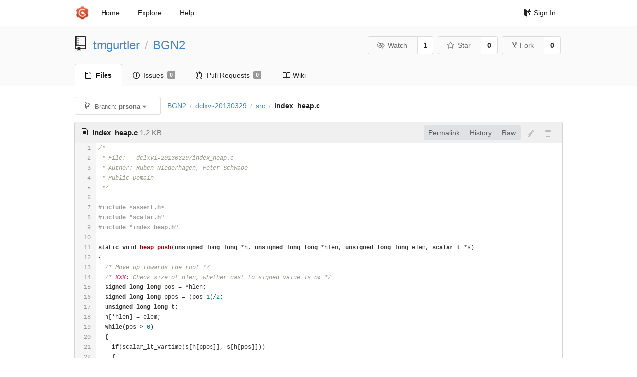

--- FILE ---
content_type: text/html; charset=UTF-8
request_url: https://git-crysp.uwaterloo.ca/tmgurtler/BGN2/src/prsona/dclxvi-20130329/src/index_heap.c
body_size: 5209
content:
<!DOCTYPE html>
<html>
<head data-suburl="">
	<meta http-equiv="Content-Type" content="text/html; charset=UTF-8" />
	<meta http-equiv="X-UA-Compatible" content="IE=edge"/>
	
		<meta name="author" content="tmgurtler" />
		<meta name="description" content="BGN2 - Fork of https://github.com/vherbert/BGN2, used to enable prime-order BGN in PRSONA (https://git-crysp.uwaterloo.ca/tmgurtler/PRSONA)" />
		<meta name="keywords" content="go, git, self-hosted, gogs">
	
	<meta name="referrer" content="no-referrer" />
	<meta name="_csrf" content="PDjlRn7UkTg37uqgJreNQchijoQ6MTc2ODgzMTc2MDQ1MDI4ODc0Nw" />
	<meta name="_suburl" content="" />

	
	
		<meta property="og:url" content="https://git-crysp.uwaterloo.ca/tmgurtler/BGN2" />
		<meta property="og:type" content="object" />
		<meta property="og:title" content="tmgurtler/BGN2">
		<meta property="og:description" content="Fork of https://github.com/vherbert/BGN2, used to enable prime-order BGN in PRSONA (https://git-crysp.uwaterloo.ca/tmgurtler/PRSONA)">
		<meta property="og:image" content="https://secure.gravatar.com/avatar/e79c58d98dc2f9098685fdc3fbdb6a5e?d=identicon" />
	

	<link rel="shortcut icon" href="/img/favicon.png" />

	<script src="/js/jquery-3.4.1.min.js"></script>
	<script src="/js/libs/jquery.are-you-sure.js"></script>
	<link rel="stylesheet" href="/assets/font-awesome-4.6.3/css/font-awesome.min.css">
	<link rel="stylesheet" href="/assets/octicons-4.3.0/octicons.min.css">

	
	

	

	
	<link rel="stylesheet" href="/css/semantic-2.4.2.min.css">
	<link rel="stylesheet" href="/css/gogs.min.css?v=26395294bdef382b577fd60234e5bb14f4090cc8">
	<noscript>
		<style>
			.dropdown:hover > .menu { display: block; }
			.ui.secondary.menu .dropdown.item > .menu { margin-top: 0; }
		 </style>
	</noscript>

	
	<script src="/js/semantic-2.4.2.min.js"></script>
	<script src="/js/gogs.js?v=26395294bdef382b577fd60234e5bb14f4090cc8"></script>

	<title>tmgurtler/BGN2: Fork of https://github.com/vherbert/BGN2, used to enable prime-order BGN in PRSONA (https://git-crysp.uwaterloo.ca/tmgurtler/PRSONA) - CrySP Git Service</title>

	<meta name="theme-color" content="#ff5343">

	
</head>
<body>
	<div class="full height">
		<noscript>This website works better with JavaScript</noscript>

		
			<div class="following bar light">
				<div class="ui container">
					<div class="ui grid">
						<div class="column">
							<div class="ui top secondary menu">
								<a class="item brand" href="/">
									<img class="ui mini image" src="/img/favicon.png">
								</a>

								
									<a class="item" href="/">Home</a>
								

								<a class="item" href="/explore/repos">Explore</a>
								

								

									<a class="item" target="_blank" rel="noopener noreferrer" href="https://gogs.io/docs" rel="noreferrer">Help</a>
									<div class="right menu">
										
										<a class="item" href="/user/login?redirect_to=%2ftmgurtler%2fBGN2%2fsrc%2fprsona%2fdclxvi-20130329%2fsrc%2findex_heap.c">
											<i class="octicon octicon-sign-in"></i> Sign In
										</a>
									</div>

								
							</div>
						</div>
					</div>
				</div>
			</div>
		

		


<div class="repository file list">
	<div class="header-wrapper">

	<div class="ui container">
		<div class="ui vertically padded grid head">
			<div class="column">
				<div class="ui header">
					<div class="ui huge breadcrumb">
						
							<i class="mega-octicon octicon-repo"></i>
						
						<a href="/tmgurtler">tmgurtler</a>
						<div class="divider"> / </div>
						<a href="/tmgurtler/BGN2">BGN2</a>
						
						
					</div>

					
						<div class="ui right">
							<form class="display inline" action="/tmgurtler/BGN2/action/watch?redirect_to=%2ftmgurtler%2fBGN2%2fsrc%2fprsona%2fdclxvi-20130329%2fsrc%2findex_heap.c" method="POST">
								<input type="hidden" name="_csrf" value="PDjlRn7UkTg37uqgJreNQchijoQ6MTc2ODgzMTc2MDQ1MDI4ODc0Nw">
								<div class="ui labeled button" tabindex="0">
									<button class="ui basic button">
										<i class="eye slash outline icon"></i>Watch
									</button>
									<a class="ui basic label" href="/tmgurtler/BGN2/watchers">
										1
									</a>
								</div>
							</form>
							<form class="display inline" action="/tmgurtler/BGN2/action/star?redirect_to=%2ftmgurtler%2fBGN2%2fsrc%2fprsona%2fdclxvi-20130329%2fsrc%2findex_heap.c" method="POST">
								<input type="hidden" name="_csrf" value="PDjlRn7UkTg37uqgJreNQchijoQ6MTc2ODgzMTc2MDQ1MDI4ODc0Nw">
								<div class="ui labeled button" tabindex="0">
									<button class="ui basic button">
										<i class="star outline icon"></i>Star
									</button>
									<a class="ui basic label" href="/tmgurtler/BGN2/stars">
										0
									</a>
								</div>
							</form>
							
								<div class="ui labeled button" tabindex="0">
									<a class="ui basic button " href="/repo/fork/93">
										<i class="octicon octicon-repo-forked"></i>Fork
									</a>
									<a class="ui basic label" href="/tmgurtler/BGN2/forks">
										0
									</a>
								</div>
							
						</div>
					
				</div>
			</div>
		</div>
	</div>


	<div class="ui tabs container">
		<div class="ui tabular menu navbar">
			
				<a class="active item" href="/tmgurtler/BGN2">
					<i class="octicon octicon-file-text"></i> Files
				</a>
			
			
				<a class=" item" href="/tmgurtler/BGN2/issues">
					<i class="octicon octicon-issue-opened"></i> Issues <span class="ui gray small label">0</span>
				</a>
			
			
				<a class=" item" href="/tmgurtler/BGN2/pulls">
					<i class="octicon octicon-git-pull-request"></i> Pull Requests <span class="ui gray small label">0</span>
				</a>
			
			
				<a class=" item" href="/tmgurtler/BGN2/wiki">
					<i class="octicon octicon-book"></i> Wiki
				</a>
			
			
		</div>
	</div>
	<div class="ui tabs divider"></div>

</div>

	<div class="ui container">
		




		
		<div class="ui secondary menu">
			
			<div class="fitted item choose reference">
	<div class="ui floating filter dropdown" data-no-results="No results found.">
			<div class="ui basic small button">
			<span class="text">
				<i class="octicon octicon-git-branch"></i>
				Branch:
				<strong>prsona</strong>
			</span>
			<i class="dropdown icon"></i>
		</div>
		<div class="menu">
			<div class="ui icon search input">
				<i class="filter icon"></i>
				<input name="search" placeholder="Filter branch or tag...">
			</div>
			<div class="header">
				<div class="ui grid">
					<div class="two column row">
						<a class="reference column" href="#" data-target="#branch-list">
							<span class="text black">
								Branches
							</span>
						</a>
						<a class="reference column" href="#" data-target="#tag-list">
							<span class="text ">
								Tags
							</span>
						</a>
					</div>
				</div>
			</div>
			<div id="branch-list" class="scrolling menu" >
				
					<div class="item selected" data-url="/tmgurtler/BGN2/src/prsona/dclxvi-20130329/src/index_heap.c">prsona</div>
				
			</div>
			<div id="tag-list" class="scrolling menu" style="display: none">
				
			</div>
		</div>
	</div>
</div>

			<div class="fitted item">
				<div class="ui breadcrumb">
					<a class="section" href="/tmgurtler/BGN2/src/prsona">BGN2</a>
					
					
					
						<div class="divider"> / </div>
						
							
							<span class="section"><a href="/tmgurtler/BGN2/src/prsona/dclxvi-20130329">dclxvi-20130329</a></span>
						
					
						<div class="divider"> / </div>
						
							
							<span class="section"><a href="/tmgurtler/BGN2/src/prsona/dclxvi-20130329/src">src</a></span>
						
					
						<div class="divider"> / </div>
						
							<span class="active section">index_heap.c</span>
						
					
				</div>
			</div>
			<div class="right fitted item">
				
					<div id="file-buttons" class="ui tiny blue buttons">
						
						
					</div>
				

				
				
			</div>
		</div>
		
			<div id="file-content" class="tab-size-8">
	<h4 class="ui top attached header" id="repo-read-file">
		
			<i class="octicon octicon-file-text ui left"></i>
			<strong>index_heap.c</strong> <span class="text grey normal">1.2 KB</span>
		
		
			<div class="ui right file-actions">
				<div class="ui buttons">
					
						<a class="ui button" href="/tmgurtler/BGN2/src/9581a5b1956c47324e41cc863f3d756bb061724a/dclxvi-20130329/src/index_heap.c">Permalink</a>
					
					<a class="ui button" href="/tmgurtler/BGN2/commits/prsona/dclxvi-20130329/src/index_heap.c">History</a>
					<a class="ui button" href="/tmgurtler/BGN2/raw/prsona/dclxvi-20130329/src/index_heap.c">Raw</a>
				</div>
				
					
						<i class="octicon octicon-pencil btn-octicon poping up disabled" data-content="You must fork this repository before editing the file" data-position="bottom center" data-variation="tiny inverted"></i>
					
					
						<i class="octicon octicon-trashcan btn-octicon poping up disabled" data-content="You must have write access to make or propose changes to this file" data-position="bottom center" data-variation="tiny inverted"></i>
					
				
			</div>
		
	</h4>
	<div class="ui unstackable attached table segment">
		<div id="" class="file-view code-view has-emoji">
			
				<table>
					<tbody>
						<tr>
						
							<td class="lines-num"><span id="L1">1</span><span id="L2">2</span><span id="L3">3</span><span id="L4">4</span><span id="L5">5</span><span id="L6">6</span><span id="L7">7</span><span id="L8">8</span><span id="L9">9</span><span id="L10">10</span><span id="L11">11</span><span id="L12">12</span><span id="L13">13</span><span id="L14">14</span><span id="L15">15</span><span id="L16">16</span><span id="L17">17</span><span id="L18">18</span><span id="L19">19</span><span id="L20">20</span><span id="L21">21</span><span id="L22">22</span><span id="L23">23</span><span id="L24">24</span><span id="L25">25</span><span id="L26">26</span><span id="L27">27</span><span id="L28">28</span><span id="L29">29</span><span id="L30">30</span><span id="L31">31</span><span id="L32">32</span><span id="L33">33</span><span id="L34">34</span><span id="L35">35</span><span id="L36">36</span><span id="L37">37</span><span id="L38">38</span><span id="L39">39</span><span id="L40">40</span><span id="L41">41</span><span id="L42">42</span><span id="L43">43</span><span id="L44">44</span><span id="L45">45</span><span id="L46">46</span><span id="L47">47</span><span id="L48">48</span><span id="L49">49</span><span id="L50">50</span><span id="L51">51</span><span id="L52">52</span></td>
							<td class="lines-code"><pre><code class="c"><ol class="linenums"><li class="L1" rel="L1">/*</li>
<li class="L2" rel="L2"> * File:   dclxvi-20130329/index_heap.c</li>
<li class="L3" rel="L3"> * Author: Ruben Niederhagen, Peter Schwabe</li>
<li class="L4" rel="L4"> * Public Domain</li>
<li class="L5" rel="L5"> */</li>
<li class="L6" rel="L6"></li>
<li class="L7" rel="L7">#include &lt;assert.h&gt;</li>
<li class="L8" rel="L8">#include &#34;scalar.h&#34;</li>
<li class="L9" rel="L9">#include &#34;index_heap.h&#34;</li>
<li class="L10" rel="L10"></li>
<li class="L11" rel="L11">static void heap_push(unsigned long long *h, unsigned long long *hlen, unsigned long long elem, scalar_t *s)</li>
<li class="L12" rel="L12">{</li>
<li class="L13" rel="L13">  /* Move up towards the root */</li>
<li class="L14" rel="L14">  /* XXX: Check size of hlen, whether cast to signed value is ok */</li>
<li class="L15" rel="L15">  signed long long pos = *hlen;</li>
<li class="L16" rel="L16">  signed long long ppos = (pos-1)/2;</li>
<li class="L17" rel="L17">  unsigned long long t;</li>
<li class="L18" rel="L18">  h[*hlen] = elem;</li>
<li class="L19" rel="L19">  while(pos &gt; 0)</li>
<li class="L20" rel="L20">  {</li>
<li class="L21" rel="L21">    if(scalar_lt_vartime(s[h[ppos]], s[h[pos]]))</li>
<li class="L22" rel="L22">    {</li>
<li class="L23" rel="L23">      t = h[ppos];</li>
<li class="L24" rel="L24">      h[ppos] = h[pos];</li>
<li class="L25" rel="L25">      h[pos] = t;</li>
<li class="L26" rel="L26">      pos = ppos;</li>
<li class="L27" rel="L27">      ppos = (pos-1)/2;</li>
<li class="L28" rel="L28">    }</li>
<li class="L29" rel="L29">    else break;</li>
<li class="L30" rel="L30">  } </li>
<li class="L31" rel="L31">  (*hlen)++;</li>
<li class="L32" rel="L32">}</li>
<li class="L33" rel="L33"></li>
<li class="L34" rel="L34">/* caller&#39;s responsibility to ensure hlen&gt;=3 */</li>
<li class="L35" rel="L35">void heap_init(unsigned long long *h, unsigned long long hlen, scalar_t *s)</li>
<li class="L36" rel="L36">{</li>
<li class="L37" rel="L37">  assert(hlen&gt;=5); </li>
<li class="L38" rel="L38">  assert(hlen&amp;1);</li>
<li class="L39" rel="L39">  h[0] = 0;</li>
<li class="L40" rel="L40">  unsigned long long i=1;</li>
<li class="L41" rel="L41">  while(i&lt;hlen)</li>
<li class="L42" rel="L42">    heap_push(h, &amp;i, i, s);</li>
<li class="L43" rel="L43">}</li>
<li class="L44" rel="L44"></li>
<li class="L45" rel="L45">/* Put the largest value in the heap in max1, the second largest in max2 */</li>
<li class="L46" rel="L46">void heap_get2max(unsigned long long *h, unsigned long long *max1, unsigned long long *max2, scalar_t *s)</li>
<li class="L47" rel="L47">{</li>
<li class="L48" rel="L48">  *max1 = h[0];</li>
<li class="L49" rel="L49">  *max2 = h[1];</li>
<li class="L50" rel="L50">  if(scalar_lt_vartime(s[h[1]],s[h[2]]))</li>
<li class="L51" rel="L51">    *max2 = h[2];</li>
<li class="L52" rel="L52">}</li>
</ol></code></pre></td>
						
						</tr>
					</tbody>
				</table>
			
		</div>
	</div>
</div>

<script>
function submitDeleteForm() {
    var message = prompt("delete_confirm_message\n\ndelete_commit_summary", "Delete ''");
    if (message != null) {
        $("#delete-message").val(message);
        $("#delete-file-form").submit()
    }
}
</script>

		
	</div>
</div>

	</div>
	<footer>
		<div class="ui container">
			<div class="ui left">
				© 2026 CrySP Git Service
			</div>
			<div class="ui right links">
				
					<span>
						Page: <strong>41ms</strong> Template: <strong>1ms</strong>
					</span>
				
				
				<div class="ui language bottom floating slide up dropdown link item">
					<i class="world icon"></i>
					<div class="text">English</div>
					<div class="menu">
						
							<a class="item active selected" href="#">English</a>
						
							<a class="item " href="/tmgurtler/BGN2/src/prsona/dclxvi-20130329/src/index_heap.c?lang=zh-CN">简体中文</a>
						
							<a class="item " href="/tmgurtler/BGN2/src/prsona/dclxvi-20130329/src/index_heap.c?lang=zh-HK">繁體中文（香港）</a>
						
							<a class="item " href="/tmgurtler/BGN2/src/prsona/dclxvi-20130329/src/index_heap.c?lang=zh-TW">繁體中文（臺灣）</a>
						
							<a class="item " href="/tmgurtler/BGN2/src/prsona/dclxvi-20130329/src/index_heap.c?lang=de-DE">Deutsch</a>
						
							<a class="item " href="/tmgurtler/BGN2/src/prsona/dclxvi-20130329/src/index_heap.c?lang=fr-FR">français</a>
						
							<a class="item " href="/tmgurtler/BGN2/src/prsona/dclxvi-20130329/src/index_heap.c?lang=nl-NL">Nederlands</a>
						
							<a class="item " href="/tmgurtler/BGN2/src/prsona/dclxvi-20130329/src/index_heap.c?lang=lv-LV">latviešu</a>
						
							<a class="item " href="/tmgurtler/BGN2/src/prsona/dclxvi-20130329/src/index_heap.c?lang=ru-RU">русский</a>
						
							<a class="item " href="/tmgurtler/BGN2/src/prsona/dclxvi-20130329/src/index_heap.c?lang=ja-JP">日本語</a>
						
							<a class="item " href="/tmgurtler/BGN2/src/prsona/dclxvi-20130329/src/index_heap.c?lang=es-ES">español</a>
						
							<a class="item " href="/tmgurtler/BGN2/src/prsona/dclxvi-20130329/src/index_heap.c?lang=pt-BR">português do Brasil</a>
						
							<a class="item " href="/tmgurtler/BGN2/src/prsona/dclxvi-20130329/src/index_heap.c?lang=pl-PL">polski</a>
						
							<a class="item " href="/tmgurtler/BGN2/src/prsona/dclxvi-20130329/src/index_heap.c?lang=bg-BG">български</a>
						
							<a class="item " href="/tmgurtler/BGN2/src/prsona/dclxvi-20130329/src/index_heap.c?lang=it-IT">italiano</a>
						
							<a class="item " href="/tmgurtler/BGN2/src/prsona/dclxvi-20130329/src/index_heap.c?lang=fi-FI">suomi</a>
						
							<a class="item " href="/tmgurtler/BGN2/src/prsona/dclxvi-20130329/src/index_heap.c?lang=tr-TR">Türkçe</a>
						
							<a class="item " href="/tmgurtler/BGN2/src/prsona/dclxvi-20130329/src/index_heap.c?lang=cs-CZ">čeština</a>
						
							<a class="item " href="/tmgurtler/BGN2/src/prsona/dclxvi-20130329/src/index_heap.c?lang=sr-SP">српски</a>
						
							<a class="item " href="/tmgurtler/BGN2/src/prsona/dclxvi-20130329/src/index_heap.c?lang=sv-SE">svenska</a>
						
							<a class="item " href="/tmgurtler/BGN2/src/prsona/dclxvi-20130329/src/index_heap.c?lang=ko-KR">한국어</a>
						
							<a class="item " href="/tmgurtler/BGN2/src/prsona/dclxvi-20130329/src/index_heap.c?lang=gl-ES">galego</a>
						
							<a class="item " href="/tmgurtler/BGN2/src/prsona/dclxvi-20130329/src/index_heap.c?lang=uk-UA">українська</a>
						
							<a class="item " href="/tmgurtler/BGN2/src/prsona/dclxvi-20130329/src/index_heap.c?lang=en-GB">English (United Kingdom)</a>
						
							<a class="item " href="/tmgurtler/BGN2/src/prsona/dclxvi-20130329/src/index_heap.c?lang=hu-HU">Magyar</a>
						
							<a class="item " href="/tmgurtler/BGN2/src/prsona/dclxvi-20130329/src/index_heap.c?lang=sk-SK">slovenský</a>
						
					</div>
				</div>
				<a href="/assets/librejs/librejs.html" style="display:none" data-jslicense="1">Javascript Licenses</a>
				<a target="_blank" rel="noopener noreferrer" href="https://gogs.io">Website</a>
			</div>
		</div>
	</footer>
</body>



	<link rel="stylesheet" href="/plugins/highlight-9.18.0/github.css">
	<script src="/plugins/highlight-9.18.0/highlight.pack.js"></script>
	<script>hljs.initHighlightingOnLoad();</script>





<script src="/js/libs/emojify-1.1.0.min.js"></script>
<script src="/js/libs/clipboard-2.0.4.min.js"></script>


</html>

